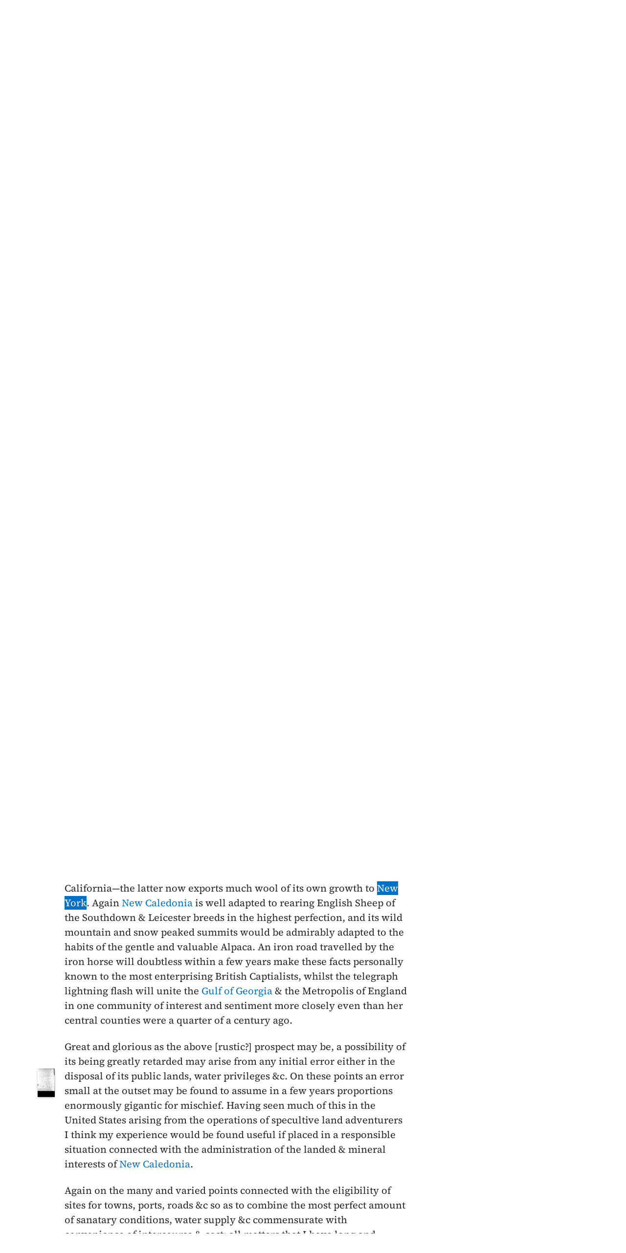

--- FILE ---
content_type: text/html; charset=UTF-8
request_url: https://bcgenesis.uvic.ca/B586R01.html?hi=new_york
body_size: 43024
content:
<!DOCTYPE html><html xmlns="http://www.w3.org/1999/xhtml" xml:lang="en" lang="en" id="B586R01">
   <head vocab="http://purl.org/dc/terms/">
      <meta charset="UTF-8"/>
      <meta name="viewport" content="width=device-width, initial-scale=1.0"/>
      <title>Rowlandson, Thomas to Lytton,  Edward George Earle Bulwer 6 September 1858, CO 60:3, no. 10333, 560.</title>
      <link rel="stylesheet" href="css/ol.css" type="text/css"/><script src="js/persist.js"></script><script src="js/enhance.js"></script><script src="js/utilities.js"></script><script src="js/ol.js"></script><link rel="stylesheet" href="css/site.css" type="text/css"/>
      <link rel="apple-touch-icon" sizes="180x180" href="apple-touch-icon.png"/>
      <link rel="icon" type="image/png" sizes="32x32" href="favicon-32x32.png"/>
      <link rel="icon" type="image/png" sizes="16x16" href="favicon-16x16.png"/>
      <link rel="manifest" href="site.webmanifest"/>
      <link rel="mask-icon" href="safari-pinned-tab.svg" color="#5bbad5"/>
      <meta name="msapplication-TileColor" content="#da532c"/>
      <meta name="theme-color" content="#ffffff"/>
      <!--Metadata elements for use in staticSearch facets.-->
      <meta name="Date range" class="staticSearch_date" content="1858-09-06"/>
      <meta name="Sender" class="staticSearch_desc" content="Rowlandson, Thomas"/>
      <meta name="Receiver" class="staticSearch_desc" content="Lytton, Edward George Earle Bulwer"/>
      <meta name="Archive record" class="staticSearch_desc" content="CO 60:03" data-ssfiltersortkey="COAA_0060_0003"/>
      <meta name="Document type" class="staticSearch_desc" content="Correspondence (private letter)"/>
      <meta name="docSortKey" class="staticSearch_docSortKey" content="z_1858-09-06"/>
      <meta name="docImage" class="staticSearch_docImage" content="images/page.png"/>
      <meta name="Mentions indigenous individuals" class="staticSearch_bool" content="false"/>
      <meta name="Mentions indigenous groups" class="staticSearch_bool" content="true"/>
      <!--Dublin Core metadata elements.-->
      <meta name="dcterms.title" content=" "/>
      <meta name="dcterms.date" content="1858-09-06"/>
      <meta name="dcterms.description" content="Correspondence (private letter)"/>
      <meta name="dcterms.source" content=""/>
      <meta name="dcterms.subject" content="Blackwood, Arthur Johnstone"/>
      
      <meta name="People mentioned" class="staticSearch_feat" content="Blackwood, Arthur Johnstone"/>
      
      <meta name="dcterms.subject" content="Carnarvon, Earl"/>
      
      <meta name="People mentioned" class="staticSearch_feat" content="Carnarvon, Earl"/>
      
      <meta name="dcterms.subject" content="Elliot, Thomas Frederick"/>
      
      <meta name="People mentioned" class="staticSearch_feat" content="Elliot, Thomas Frederick"/>
      
      <meta name="dcterms.subject" content="Hawksley, Thomas"/>
      
      <meta name="People mentioned" class="staticSearch_feat" content="Hawksley, Thomas"/>
      
      <meta name="dcterms.subject" content="Irving, Henry Turner"/>
      
      <meta name="People mentioned" class="staticSearch_feat" content="Irving, Henry Turner"/>
      
      <meta name="dcterms.subject" content="Lytton, Sir Edward George Earle Bulwer"/>
      
      <meta name="People mentioned" class="staticSearch_feat" content="Lytton, Sir Edward George Earle Bulwer"/>
      
      <meta name="dcterms.subject" content="Nugent, John"/>
      
      <meta name="People mentioned" class="staticSearch_feat" content="Nugent, John"/>
      
      <meta name="dcterms.subject" content="Rowlandson, Thomas"/>
      
      <meta name="People mentioned" class="staticSearch_feat" content="Rowlandson, Thomas"/>
      
      <meta name="dcterms.subject" content="Stanley, Lord Edward Henry"/>
      
      <meta name="People mentioned" class="staticSearch_feat" content="Stanley, Lord Edward Henry"/>
      
      <meta name="dcterms.subject" content="Stephenson, Robert"/>
      
      <meta name="People mentioned" class="staticSearch_feat" content="Stephenson, Robert"/>
      
      <meta name="dcterms.subject" content="Victoria, Queen Alexandrina"/>
      
      <meta name="People mentioned" class="staticSearch_feat" content="Victoria, Queen Alexandrina"/>
      
      <meta name="dcterms.subject" content="Walker, William"/>
      
      <meta name="People mentioned" class="staticSearch_feat" content="Walker, William"/>
      
      <meta name="dcterms.coverage.placeName" content="British Columbia"/>
      
      <meta name="Places mentioned" class="staticSearch_feat" content="British Columbia"/>
      
      <meta name="dcterms.coverage.placeName" content="London"/>
      
      <meta name="Places mentioned" class="staticSearch_feat" content="London"/>
      
      <meta name="dcterms.coverage.placeName" content="New Caledonia"/>
      
      <meta name="Places mentioned" class="staticSearch_feat" content="New Caledonia"/>
      
      <meta name="dcterms.coverage.placeName" content="New York"/>
      
      <meta name="Places mentioned" class="staticSearch_feat" content="New York"/>
      
      <meta name="dcterms.coverage.placeName" content="Oregon Territory, or Columbia District"/>
      
      <meta name="Places mentioned" class="staticSearch_feat" content="Oregon Territory, or Columbia District"/>
      
      <meta name="dcterms.coverage.placeName" content="San Francisco"/>
      
      <meta name="Places mentioned" class="staticSearch_feat" content="San Francisco"/>
      
      <meta name="dcterms.coverage.placeName" content="Strait of Georgia"/>
      
      <meta name="Places mentioned" class="staticSearch_feat" content="Strait of Georgia"/>
      
      <meta name="dcterms.coverage.placeName" content="Vancouver Island"/>
      
      <meta name="Places mentioned" class="staticSearch_feat" content="Vancouver Island"/>
      
      <meta name="dcterms.coverage.placeName" content="Victoria"/>
      
      <meta name="Places mentioned" class="staticSearch_feat" content="Victoria"/>
      
      <meta name="dcterms.conformsTo" content="XHTML 5"/>
      <meta name="dcterms.type" content="InteractiveResource"/>
      <meta name="dcterms.type" content="Text"/>
      <meta name="dcterms.format" content="text/html"/>
      <meta name="dcterms.identifier" content="B586R01"/>
      <meta name="dcterms.publisher" content="University of Victoria, B.C., Canada"/>
      <meta name="dcterms.contributor.sponsors" content="University of Victoria Humanities Computing and Media Centre; University of Victoria Libraries; Ike Barber B.C. History Digitization Project"/>
      <meta name="dcterms.isPartOf" content="The colonial despatches of Vancouver Island and British Columbia 1846-1871"/>
      <meta name="dcterms.creator" content=""/>
      <meta name="dcterms.contributor.editor" content="Hendrickson, James"/>
      <meta name="dcterms.contributor.editor" content="Lutz, John"/>
      <meta name="dcterms.contributor.encoder" content="Shortreed, Kim"/>
      <meta name="dcterms.contributor.encoder" content="Lyall, Gord"/>
      <meta name="dcterms.contributor.encoder" content="Holmes, Martin"/>
   </head>
   <body class="internal">
      <div id="container">
         <div id="siteHeader">
            <h1 title="The official BC seal">Colonial   Despatches</h1>
            <h2>The colonial despatches of Vancouver Island and British Columbia 1846-1871</h2>
         </div>
         <nav>
            <ul id="siteMenu">
               <li class="firstItem"><a href="index.html" accesskey="h"><span class="accKey">H</span>ome</a></li>
               <li><a href="about.html" title="About this project" accesskey="a"><span class="accKey">A</span>bout</a></li>
               <li><a href="decolonizing.html" title="Decolonizing the Despatches" accesskey="z">Decoloni<span class="accKey">z</span>ation</a></li>
               <li><a href="docsByDate.html" title="Browse documents by date" accesskey="b"><span class="accKey">B</span>rowse</a></li>
               <li><a href="ms_images.html" title="Manuscript images" accesskey="m"><span class="accKey">M</span>S images</a></li>
               <li><a href="indexes.html" title="Indexes of people, places and vessels mentioned in the documents" accesskey="x">Inde<span class="accKey">x</span>es</a></li>
               <li><a href="mapGallery.html" accesskey="p">Ma<span class="accKey">p</span>s</a></li>
               <li><a href="disclaimer.html" accesskey="d"><span class="accKey">D</span>isclaimer</a></li>
               <li><a href="credits.html" accesskey="c"><span class="accKey">C</span>redits</a></li>
               <li><a href="search.html" title="Search the document collection" accesskey="s"><span class="accKey">S</span>earch</a></li>
            </ul>
         </nav>
         <div class="correspondence_doc">
            <div class="navPointers"><a href="xml/original/B586R01.xml" title="XML"><span class="accKey">X</span>ML</a> | <a href="V587318.html">Preceding document</a> | <a href="V585MI23.html">Next document</a> | <a href="#citation">Cite this document</a></div>
            <div class="metadata">
               <div class="pageImageLink" id="co_60_03_00560r.jpg"><a href="imageBrowser.html?img=co_60_03_00560r.jpg"><img alt="Manuscript image" title="Manuscript image" style="width: 60px" src="https://hcmc.uvic.ca/~coldesp/jpg_scans/jpg_thumbnail/co_60_03/co_60_03_00560r.jpg"/></a></div>
               <h2>Correspondence (private letter)<br/><span class="title_"><a class="persName" href="rowlandson_t.html" data-targid="rowlandson_t"><strong>Rowlandson</strong>, Thomas</a> to <a class="persName" href="lytton_egeb.html" data-targid="lytton_egeb"><strong>Lytton</strong>,  Edward George Earle Bulwer</a> 6 September 1858, CO 60:3, no. 10333, 560.</span></h2>
               <details class="abstract">
                  <summary>Abstract</summary>
                  <div class="para">Correspondence (private letter). 
                     Minutes (4), Enclosures (untranscribed) (1), Other documents (1).</div>
                  
                  <div class="para" style="font-style: italic;">This document contains mentions of Indigenous Peoples. The authors of these documents
                     often perpetuate a negative perspective of Indigenous Peoples and it is important
                     to look critically at these mentions. They sometimes use terminology that is now considered
                     hurtful and offensive.  To learn more about modern terminology pertaining to Indigenous
                     Peoples, Indigenous ways of knowing, and decolonization, please refer to the <a href="glossaryIP.html">Glossary of terms</a>.</div>
                  
                  <div class="para"><a class="persName" href="rowlandson_t.html" data-targid="rowlandson_t">Rowlandson</a> requests a <q>mineral &amp; agricultural</q> appointment in <a class="placeName" href="british_columbia.html" data-targid="british_columbia">British Columbia</a>. He provides the CO with his thoughts on the mineral wealth and demographics of the
                     colony and also offers a warning about the character of United States Agent <a class="persName" href="nugent_j.html" data-targid="nugent_j">John Nugent</a> which purportedly features an <q>inveterate and rabid hatred of England.</q></div>
                  
                  
                  <div class="para">The minutes regret that there are no positions to be offered but find <a class="persName" href="rowlandson_t.html" data-targid="rowlandson_t">Rowlandson</a>’s information regarding <a class="persName" href="nugent_j.html" data-targid="nugent_j">Nugent</a> <q>very important.</q></div>
                  
                  
                  <div class="para">Enclosed is a draft from <a class="persName" href="carnarvon.html" data-targid="carnarvon">Carnarvon</a> to <a class="persName" href="rowlandson_t.html" data-targid="rowlandson_t">Rowlandson</a> thanking him for the information but advising that there were no appointments open
                     in <a class="placeName" href="british_columbia.html" data-targid="british_columbia">BC</a> and a printed volume of testimonials in favour of <a class="persName" href="rowlandson_t.html" data-targid="rowlandson_t">Rowlandson</a>.</div>
                  
                  </details>
            </div>
            
            
            
            
            <h5 class="head">
               <a class="persName" href="rowlandson_t.html" data-targid="rowlandson_t">Rowlandson</a> to <a class="persName" href="lytton_egeb.html" data-targid="lytton_egeb">Lytton</a>
               </h5>
            
            <div class="opener">
               <br/><br/>
               To The Right Honourable <a class="persName" href="lytton_egeb.html" data-targid="lytton_egeb">Sir Edward Bulwer Lytton</a> Bar<span class="footnote">t</span> M.P.
               Secretary of State for the Colonies
               <br/><br/>
               Right Honourable Sir,
               </div>
            
            <div class="para">
               In a former communication dated the <span class="date" title="1858-05-04">4<span class="footnote">th</span> May last</span> addressed to the
               then Chief Secretary of the Colonies, <a class="persName" href="stanley.html" data-targid="stanley">Lord Stanley</a>, I applied for a
               commissn to make a mineral &amp; agricultural survey of <a class="placeName" href="new_caledonia.html" data-targid="new_caledonia">New Caledonia</a>,
               in reply to which I was informed that it was not probable that Her
               Majestys government would cause such a survey to be made.
               </div>
            
            <div class="para">
               Since then I have learned that the subject has received more
               attention at home than was anticipated on the Pacific coast, and as
               it is probable that a governor will be appointed for <a class="placeName" href="new_caledonia.html" data-targid="new_caledonia">New Caledonia</a>,
               with a permanent staff for the management of its lands and
               minerals, I respectfully submit my pretensions to your notice for a
               permanent appointment under such an administration.
               </div>
            
            <div class="para">
               My qualifications for such an appointment will consist as evidenced
               by the accompanying testimonials, in the fact that it would be
               probably difficult to find in one individual so much combined
               knowledge as would be required to do justice to this very important
               subject, in its many varied phases, each requiring some special
               proficiency.
               </div>
            <span class="pageImageLink" id="co_60_03_00560v.jpg"><a href="imageBrowser.html?img=co_60_03_00560v.jpg"><img alt="Manuscript image" title="Manuscript image" style="width: 60px;" src="https://hcmc.uvic.ca/~coldesp/jpg_scans/jpg_thumbnail/co_60_03/co_60_03_00560v.jpg"/></a></span>
            
            <div class="para">
               I may be permitted here to respectfully express my belief that never
               in the course of the world wide colonising tendency of the English
               race, has so glorious an opportunity presented itself of converting
               a wilderness in a short period of time into a country teeming with
               an industrious population. Amongst the advantages natural to <a class="placeName" href="new_caledonia.html" data-targid="new_caledonia">New
                  Caledonia</a>, I deem its auriferous wealth the least, except as an
               excitant for inducing a large immigration of industrious labourers.
               I look rather to its more permanent sources of prosperity, its
               mighty woods &amp; waters oceanic &amp; internal, its unlimited water
               power, and extensive inland agricultural lands; accessory to these
               great natural advantages is the abundant supply to be readily
               obtained of cheap labour from the [Mongol?]
               
               races to perform all the lower kinds of mechanical
               labour, who are especially well
               adapted to the manipulating mechanical processes employed in
               manufacturing textile fabrics.
               </div>
            
            <div class="para">
               On the other hand these countries, India, Australia, Central
               America, Peru, Chili &amp; probably even Japan may be added to the
               list, will supply not only such raw materials as Cotton, Silk,
               Wool, Alpaca Wool, Nitrate of Soda, Dyewoods &amp;c but the myriads
               peopling<span class="pageImageLink" id="co_60_03_00561r.jpg"><a href="imageBrowser.html?img=co_60_03_00561r.jpg"><img alt="Manuscript image" title="Manuscript image" style="width: 60px;" src="https://hcmc.uvic.ca/~coldesp/jpg_scans/jpg_thumbnail/co_60_03/co_60_03_00561r.jpg"/></a></span> these vast regions will be the glad consumers of such
               products in the altered forms of cloth, blankets prints &amp;c. This
               view of matters will not appear so visionary when I state that a
               blanket manufacturer is already in existence in American <a class="placeName" href="oregon_territory.html" data-targid="oregon_territory">Oregon</a>,
               the wool employed being principally the product of California—the
               latter now exports much wool of its own growth to <a class="placeName" href="new_york.html" data-targid="new_york">New York</a>. Again
               <a class="placeName" href="new_caledonia.html" data-targid="new_caledonia">New Caledonia</a> is well adapted to rearing English Sheep of the
               Southdown &amp; Leicester breeds in the highest perfection, and its
               wild mountain and snow peaked summits would be admirably adapted to the
               habits of the gentle and valuable Alpaca. An iron road travelled
               by the iron horse will doubtless within a few years make these
               facts personally known to the most enterprising British
               Captialists, whilst the telegraph lightning flash will unite the
               <a class="placeName" href="strait_of_georgia.html" data-targid="strait_of_georgia">Gulf of Georgia</a> &amp; the Metropolis of England in one community of
               interest and sentiment more closely even than her central counties
               were a quarter of a century ago.
               </div>
            
            <div class="para">
               Great and glorious as the above [rustic?]
               
               prospect may be, a
               possibility of its being greatly retarded<span class="pageImageLink" id="co_60_03_00561v.jpg"><a href="imageBrowser.html?img=co_60_03_00561v.jpg"><img alt="Manuscript image" title="Manuscript image" style="width: 60px;" src="https://hcmc.uvic.ca/~coldesp/jpg_scans/jpg_thumbnail/co_60_03/co_60_03_00561v.jpg"/></a></span> may arise from any
               initial error either in the disposal of its public lands, water
               privileges &amp;c. On these points an error small at the outset may be
               found to assume in a few years proportions enormously gigantic for
               mischief. Having seen much of this in the United States arising
               from the operations of specultive land adventurers I think my
               experience would be found useful if placed in a responsible
               situation connected with the administration of the landed &amp; mineral
               interests of <a class="placeName" href="new_caledonia.html" data-targid="new_caledonia">New Caledonia</a>.
               </div>
            
            <div class="para">
               Again on the many and varied points connected with the eligibility
               of sites for towns, ports, roads &amp;c so as to combine the most
               perfect amount of sanatary conditions, water supply &amp;c commensurate
               with convenience of intercourse &amp; cost; all matters that I have
               long and seriously studied &amp; can refer for my character in this
               respect to <a class="persName" href="stephenson_r.html" data-targid="stephenson_r">M<span class="footnote">r</span> R. Stephenson</a> M.P. &amp; <a class="persName" href="hawksley.html" data-targid="hawksley">M<span class="footnote">r</span> Thomas Hawksley</a> (Government
               Engineer on the <a class="placeName" href="london.html" data-targid="london">London</a> Surveying board) testimonials from whom are
               forwarded to you. I cannot leave this subject without alluding to
               the fact that <a class="placeName" href="victoria.html" data-targid="victoria">Victoria</a> or any other port on <a class="placeName" href="vancouver_island.html" data-targid="vancouver_island">Vancouvers Island</a> would
               be a most erroneous<span class="pageImageLink" id="co_60_03_00562r.jpg"><a href="imageBrowser.html?img=co_60_03_00562r.jpg"><img alt="Manuscript image" title="Manuscript image" style="width: 60px;" src="https://hcmc.uvic.ca/~coldesp/jpg_scans/jpg_thumbnail/co_60_03/co_60_03_00562r.jpg"/></a></span> selection for either an entrepot or capital, it
               may be the most convenient in many respects for a year or two but
               not longer—to describe why would at present be too voluminous.
               </div>
            
            <div class="para">
               My qualifications as a chief adviser in the Mineral and
               agricultural department, will be best described in the varied
               testimonials which I hold, copies of which are forwarded to the
               Colonial office. I will however here remark that it does not
               consist with fairness that either mineral or agricultural, or water
               privileges whether rented or purchased alone or combined, should
               have one uniform price according to their value less they be rented
               or sold. This is merely thrown out by way of hint. It is on this
               point that a general report would be found valuable.
               </div>
            
            <div class="para">
               When I commenced this letter it was my intention to have made it a
               brief one, and added two or three appendices on various subjects,
               but the want of time, as I am now writing within an hour of the
               closing of the mail I shall be compelled to make the statement
               hereafter in a less formal measure than I purposed, this explanation
               will I trust form an apology for any undue appearances<span class="pageImageLink" id="co_60_03_00562v.jpg"><a href="imageBrowser.html?img=co_60_03_00562v.jpg"><img alt="Manuscript image" title="Manuscript image" style="width: 60px;" src="https://hcmc.uvic.ca/~coldesp/jpg_scans/jpg_thumbnail/co_60_03/co_60_03_00562v.jpg"/></a></span> of
               familiarity or deficiency in style.
               </div>
            
            <div class="para">
               The Indians who recently appear to have been troublesome may I
               think eventually be induced to employ themselves in occupations
               useful to the whites, in such employment as Hoop-making or coopers
               &amp;c and on the coast in making Kelp from sea weed. Their extinction
               however will be rapid for it is surprising how soon, the appearance
               of Indian blood becomes obliterated in the progeny arising from
               intercourse with the whites; in the third generation it is almost
               imperceptible.
               </div>
            
            <div class="para">
               I am now about to name a matter which perhaps it may be thought
               somewhat impertinent on my part to do so and out of place—
               </div>
            
            <div class="para">
               As a loyal subject of <a class="persName" href="queen_victoria.html" data-targid="queen_victoria">Queen Victoria</a> I cannot however do other that
               what Englands greatest Naval and Military heros declared viz the
               former that his country expects every man to do &amp; the latter that
               each man does from a sense of—duty.
               </div>
            
            <div class="para">
               I presume that the colonial office is already informed that the
               President of the United States has appointed one <a class="persName" href="nugent_j.html" data-targid="nugent_j">John Nugent</a> to be
               the United<span class="pageImageLink" id="co_60_03_00563r.jpg"><a href="imageBrowser.html?img=co_60_03_00563r.jpg"><img alt="Manuscript image" title="Manuscript image" style="width: 60px;" src="https://hcmc.uvic.ca/~coldesp/jpg_scans/jpg_thumbnail/co_60_03/co_60_03_00563r.jpg"/></a></span> States Agent in <a class="placeName" href="new_caledonia.html" data-targid="new_caledonia">New Caledonia</a>, with the object of
               protecting the Citizens of the United States &amp; their interests.
               </div>
            
            <div class="para">
               The "On Dit" here is that it was simply a place carved out for a
               clamorous expectant of official patronage. He was or I might
               probably, with truth say he now is the principal manager &amp; editor
               of the San Francisco Herald a copy of which is forwarded; as he is
               at present in this city, I have scarcely a doubt but the leading
               article headed "Topics of the day" is written by him, at all
               events it is most certain the article only conveys <a class="persName" href="nugent_j.html" data-targid="nugent_j">Nugent</a>s
               sentiments. To sum up his character concisely I may state that he
               is an Irishman with an inveterate and rabid hatred of England &amp;
               will doubtless stir up difficulties if he can, unless he thinks his
               personal interests will be greatly injured by such conduct.
               </div>
            
            <div class="para">
               He was the great friend of <a class="persName" href="walker_w.html" data-targid="walker_w">Walker</a> the Nicaraguan Fillibuster, and
               strenuous advocate of American fillibusterism generally, as also of
               all the administration rascality at one time so rampant in this
               state which was the means of causing the late Vigilance Committee.
               </div>
            
            <div class="para">
               That <a class="persName" href="nugent_j.html" data-targid="nugent_j">Nugent</a> would do mischief if he could there cannot exist a
               doubt, but the number of Americans<span class="pageImageLink" id="co_60_03_00563v.jpg"><a href="imageBrowser.html?img=co_60_03_00563v.jpg"><img alt="Manuscript image" title="Manuscript image" style="width: 60px;" src="https://hcmc.uvic.ca/~coldesp/jpg_scans/jpg_thumbnail/co_60_03/co_60_03_00563v.jpg"/></a></span> that have gone to <a class="placeName" href="new_caledonia.html" data-targid="new_caledonia">New Caledonia</a>,
               are not so numerous as is supposed, a very large portion of the
               immigrations are French, German and Italians, the two first equal in
               number [to] the Americans, and would to a man aid the English in any
               conflict, it is the American Irish, who are the really dangerous
               class as regards disloyalty.
               </div>
            
            <div class="para">
               Whilst I do not anticipate any serious disturbance from the
               appointment, I considered it only an act of duty to apprise the
               Colonial office as to the sort of Agent sent out by the United
               States so that his conduct might be carefully watched. It is due
               to myself also to state that I have given this information on
               public grounds alone. I never exchanged words with him either
               verbal or written nor do I know him personally.
               </div>
            
            <div class="para">
               Respectfully requesting that my application for an appointment to
               the land and mineral department of the administration of <a class="placeName" href="new_caledonia.html" data-targid="new_caledonia">New
                  Caledonia</a> may be favourably considered.
               </div>
            
            <div class="closer">
               I remain
               <br/>
               Right Honourable Sir
               <br/>
               Your obedient Servant
               <br/>
               <a class="persName" href="rowlandson_t.html" data-targid="rowlandson_t">Thomas Rowlandson</a>
               <br/>
               <br/>
               <a class="placeName" href="san_francisco.html" data-targid="san_francisco">San Francisco</a> California
               <span class="date" title="1858-09-06">6<span class="footnote">th</span> Sept<span class="footnote">r</span> 1858</span>
               
               </div>
            
            
            <div data-type="minutes">
               <h5>Minutes by CO staff</h5>
               
               <div data-type="minute_entry"><span class="pageImageLink" id="co_60_03_00564r.jpg"><a href="imageBrowser.html?img=co_60_03_00564r.jpg"><img alt="Manuscript image" title="Manuscript image" style="width: 60px;" src="https://hcmc.uvic.ca/~coldesp/jpg_scans/jpg_thumbnail/co_60_03/co_60_03_00564r.jpg"/></a></span>
                  
                  <div class="para"><a class="persName" href="elliot_tf.html" data-targid="elliot_tf">M<span class="footnote">r</span> Elliot</a><br/>
                     I presume that <a class="persName" href="rowlandson_t.html" data-targid="rowlandson_t">M<span class="footnote">r</span> Rowlandson</a> must be informed that <a class="persName" href="lytton_egeb.html" data-targid="lytton_egeb">Sir E. Lytton</a>
                     regrets that there is no opportunity of giving him employment?
                     </div>
                  
                  <div class="closer">
                     <div class="signed"><a class="persName" href="irving_ht.html" data-targid="irving_ht">HTI</a>
                        <span class="date" title="1858-10-11">
                           11 Oct
                           </span>
                        </div>
                     
                     <div class="signed"><a class="persName" href="elliot_tf.html" data-targid="elliot_tf">TFE</a>
                        <span class="date" title="1858-10-11">
                           11 Oct
                           </span>
                        </div>
                     </div>
                  </div>
               
               <div data-type="minute_entry">
                  
                  <div class="para"><a class="persName" href="rowlandson_t.html" data-targid="rowlandson_t">M<span class="footnote">r</span> Rowlandson</a> gives us also information which if we had not
                     received it previously <span class="abbrWithExpansion" title="Abbreviation for:  would">w<span class="footnote">d</span></span> be very important—as to <a class="persName" href="nugent_j.html" data-targid="nugent_j">M<span class="footnote">r</span> Nugent</a>. I
                     think he ought to be thanked for this information but there will be
                     no necessity in doing this by alluding to <a class="persName" href="nugent_j.html" data-targid="nugent_j">M<span class="footnote">r</span> Nugent</a> by name.
                     Annex draft.
                     </div>
                  
                  <div class="closer">
                     <div class="signed"><a class="persName" href="carnarvon.html" data-targid="carnarvon">C</a>
                        <span class="date" title="1858-10-13">
                           Oct 13
                           </span>
                        </div>
                     </div>
                  
                  </div>
               </div>
            
            <div data-type="enclosure_list">
               <h5>Documents enclosed with the main document (not transcribed)</h5>
               
               <div data-type="enclosure_entry">
                  
                  <div class="para">
                     Printed volume of testimonials in favour of <a class="persName" href="rowlandson_t.html" data-targid="rowlandson_t">Thomas Rowlandson</a>,
                     C.E., F.G.S., Mining and Agricultural Engineer of <a class="placeName" href="san_francisco.html" data-targid="san_francisco">San Francisco</a>,
                     dated <span class="date" title="1858">1858</span> (thirteen pages).
                     
                     </div>
                  </div>
               </div>
            
            <div data-type="other_files">
               <h5>Other documents included in the file</h5>
               
               <div data-type="other_entry">
                  <div><span class="pageImageLink" id="co_60_03_00565r.jpg"><a href="imageBrowser.html?img=co_60_03_00565r.jpg"><img alt="Manuscript image" title="Manuscript image" style="width: 60px;" src="https://hcmc.uvic.ca/~coldesp/jpg_scans/jpg_thumbnail/co_60_03/co_60_03_00565r.jpg"/></a></span>
                     
                     <div class="para">
                        Draft, <a class="persName" href="carnarvon.html" data-targid="carnarvon">Carnarvon</a> to <a class="persName" href="rowlandson_t.html" data-targid="rowlandson_t">Rowlandson</a>, <span class="date" title="1858-10-20">20 October 1858</span>, thanking him
                        for the information conveyed but advising that there were no
                        appointments open in <a class="placeName" href="british_columbia.html" data-targid="british_columbia">British Columbia</a>.
                        <br/><br/>
                        </div>
                     </div>
                  
                  <div data-type="minutes">
                     <h5>Minutes by CO staff</h5>
                     
                     <div data-type="minute_entry"><span class="pageImageLink"><a href="imageBrowser.html?img=co_60_03_00565r.jpg"><img alt="Manuscript image" title="Manuscript image" style="width: 60px;" src="https://hcmc.uvic.ca/~coldesp/jpg_scans/jpg_thumbnail/co_60_03/co_60_03_00565r.jpg"/></a></span>
                        
                        <div class="para"><span style="text-decoration: underline;"><a class="persName" href="carnarvon.html" data-targid="carnarvon">Lord Carnarvon</a></span><br/>
                           I should be disposed to recommend sending to the Foreign
                           Office—and to the Governor of <a class="placeName" href="british_columbia.html" data-targid="british_columbia">B. Columbia</a> (to the latter
                           confidentially) an extract of that portion of <a class="persName" href="rowlandson_t.html" data-targid="rowlandson_t">M<span class="footnote">r</span> Rowlandson</a>'s
                           Letter<span class="pageImageLink" id="co_60_03_00565v.jpg"><a href="imageBrowser.html?img=co_60_03_00565v.jpg"><img alt="Manuscript image" title="Manuscript image" style="width: 60px;" src="https://hcmc.uvic.ca/~coldesp/jpg_scans/jpg_thumbnail/co_60_03/co_60_03_00565v.jpg"/></a></span> which gives his opinion of <a class="persName" href="nugent_j.html" data-targid="nugent_j">M<span class="footnote">r</span> Nugent</a>.
                           </div>
                        
                        <div class="closer">
                           <div class="signed"><a class="persName" href="blackwood_aj.html" data-targid="blackwood_aj">AB<span class="footnote">d</span></a>
                              <span class="date" title="1858-10-14">
                                 14 Oct
                                 </span>
                              </div>
                           </div>
                        </div>
                     
                     
                     <div data-type="minute_entry">
                        
                        <div class="para">
                           The <span class="abbrWithExpansion" title="Abbreviation for:  Governor">Gov<span class="footnote">r</span></span> is aware of what <a class="persName" href="rowlandson_t.html" data-targid="rowlandson_t">M<span class="footnote">r</span> Rowlandson</a> tells us of <a class="persName" href="nugent_j.html" data-targid="nugent_j">M<span class="footnote">r</span> Nugent</a>.
                           </div>
                        
                        <div class="closer">
                           <div class="signed"><a class="persName" href="carnarvon.html" data-targid="carnarvon">C</a>
                              </div>
                           </div>
                        </div>
                     </div>
                  </div>
               
               </div>
            
            <div id="backMatter">
               <details class="entities" data-type="person" open="">
                  <summary>People in this document</summary>
                  <p id="blackwood_aj_placeholder"><a class="persName" data-targid="blackwood_aj" href="blackwood_aj.html"><strong>Blackwood</strong>, Arthur Johnstone</a></p>
                  <p id="carnarvon_placeholder"><a class="persName" data-targid="carnarvon" href="carnarvon.html"><strong>Carnarvon</strong>, Earl</a></p>
                  <p id="elliot_tf_placeholder"><a class="persName" data-targid="elliot_tf" href="elliot_tf.html"><strong>Elliot</strong>, Thomas Frederick</a></p>
                  <p id="hawksley_placeholder"><a class="persName" data-targid="hawksley" href="hawksley.html"><strong>Hawksley</strong>, Thomas</a></p>
                  <p id="irving_ht_placeholder"><a class="persName" data-targid="irving_ht" href="irving_ht.html"><strong>Irving</strong>, Henry Turner</a></p>
                  <p id="lytton_egeb_placeholder"><a class="persName" data-targid="lytton_egeb" href="lytton_egeb.html"><strong>Lytton</strong>,  Edward George Earle Bulwer</a></p>
                  <p id="nugent_j_placeholder"><a class="persName" data-targid="nugent_j" href="nugent_j.html"><strong>Nugent</strong>, John</a></p>
                  <p id="rowlandson_t_placeholder"><a class="persName" data-targid="rowlandson_t" href="rowlandson_t.html"><strong>Rowlandson</strong>, Thomas</a></p>
                  <p id="stanley_placeholder"><a class="persName" data-targid="stanley" href="stanley.html"><strong>Stanley</strong>,  Edward Henry</a></p>
                  <p id="stephenson_r_placeholder"><a class="persName" data-targid="stephenson_r" href="stephenson_r.html"><strong>Stephenson</strong>, Robert</a></p>
                  <p id="queen_victoria_placeholder"><a class="persName" data-targid="queen_victoria" href="queen_victoria.html"><strong>Victoria</strong>,  Alexandrina</a></p>
                  <p id="walker_w_placeholder"><a class="persName" data-targid="walker_w" href="walker_w.html"><strong>Walker</strong>, William</a></p>
               </details>
               <details class="entities" data-type="place" open="">
                  <summary>Places in this document</summary>
                  <p id="british_columbia_placeholder"><a href="british_columbia.html" data-targid="british_columbia" class="placeName">British Columbia</a></p>
                  <p id="london_placeholder"><a href="london.html" data-targid="london" class="placeName">London</a></p>
                  <p id="new_caledonia_placeholder"><a href="new_caledonia.html" data-targid="new_caledonia" class="placeName">New Caledonia</a></p>
                  <p id="new_york_placeholder"><a href="new_york.html" data-targid="new_york" class="placeName">New York</a></p>
                  <p id="oregon_territory_placeholder"><a href="oregon_territory.html" data-targid="oregon_territory" class="placeName">Oregon Territory, or Columbia District</a></p>
                  <p id="san_francisco_placeholder"><a href="san_francisco.html" data-targid="san_francisco" class="placeName">San Francisco</a></p>
                  <p id="strait_of_georgia_placeholder"><a href="strait_of_georgia.html" data-targid="strait_of_georgia" class="placeName">Strait of Georgia</a></p>
                  <p id="vancouver_island_placeholder"><a href="vancouver_island.html" data-targid="vancouver_island" class="placeName">Vancouver Island</a></p>
                  <p id="victoria_placeholder"><a href="victoria.html" data-targid="victoria" class="placeName">Victoria</a></p>
               </details>
            </div>
            <footer>
               <div id="siteCredits"><a href="https://hcmc.uvic.ca">Humanities Computing and Media Centre</a> and <a href="https://www.uvic.ca/library/">UVic Libraries</a>, <a href="https://www.uvic.ca">University of Victoria</a></div>
               <div id="citation"><a class="persName" href="rowlandson_t.html" data-targid="rowlandson_t"><strong>Rowlandson</strong>, Thomas</a> to <a class="persName" href="lytton_egeb.html" data-targid="lytton_egeb"><strong>Lytton</strong>,  Edward George Earle Bulwer</a> 6 September 1858, CO 60:3, no. 10333, 560.<span class="title_m">The Colonial Despatches of Vancouver Island and British Columbia 1846-1871</span>, Edition 2.6, ed. James Hendrickson and the Colonial Despatches project. Victoria,
                  B.C.: University of Victoria. <a href="B586R01.html">https://bcgenesis.uvic.ca/B586R01.html</a>.
                  </div>
               <div id="endingsLogo"><a href="https://endings.uvic.ca/compliance.html"><img src="images/endings_logo_badge_dark.png" width="74" height="103" alt="This site is compliant with the Project Endings Principles."/></a></div>
               <div id="svnInfo">Last modified: 2025-11-12 14:08:47 -0800 (Wed, 12 Nov 2025) (SVN revision: 5674)</div>
            </footer>
            <div id="notePopup" style="display: none;">
               <div class="popupCloser" onclick="this.parentNode.style.display = 'none';">x</div>
               <div id="noteContent"></div>
            </div>
            <div id="infoPopup" style="display: none;">
               <div class="popupCloser" onclick="this.parentNode.style.display = 'none';">x</div>
               <div id="infoContent"></div>
            </div>
         </div>
      </div>
   </body>
</html>

--- FILE ---
content_type: application/javascript
request_url: https://bcgenesis.uvic.ca/js/enhance.js
body_size: 13870
content:
/* This library adds unnecessary but nice-to-have enhancements
 * which improve the user experience on the site, by avoiding
 * unexpected page jumps and so on. All these effects are
 * added at page load, so the HTML can remain clean.  */

"use strict";

/* Variables for popup box.*/
let notePopup, noteContent;

/* A DOM parser we can use when we retrieve remote content. */
let parser;

/* A URLSearchParams object we can use. */
let searchParams;

/* Function to set up JS enhancements. */
function initEnhance(){
  notePopup = document.getElementById('notePopup');
  noteContent = document.getElementById('noteContent');
  parser = new DOMParser();
  linksToPopups();
  addAbstractLinks();
  kmlLinksToMaps();
  setupSnippets();
  addMapControls();
  addResetToSearchForm();

  //Now we check to see if anything needs to be highlighted.
  searchParams = new URLSearchParams(document.location.search.substring(1));
  let hi = searchParams.get('hi');
  if (hi !== null && hi.length > 0){
    for (let n of document.querySelectorAll('[data-targid="' + hi + '"]')){
      n.classList.add('searchHit');
    }
    let firstHit = document.querySelector('[data-targid="' + hi + '"]');
    if (firstHit !== null){firstHit.scrollIntoView();}
  }
  else{
//staticSearch hit highlighting.
    let encStr = searchParams.get('ssMark');
    if ((encStr !== '')&&(encStr !== null)){
      let str = decodeURIComponent(encStr);
      let re = new RegExp('(' + str.replace(/\s+/g, '\\s+') + ')', 'g');
      let ctx = (document.location.hash != '')? document.getElementById(document.location.hash.substring(1)) : document.body;
      
      function walkNodes(el){
        let children = el.childNodes;
        for (let i=children.length-1; i>=0; i--){
          let n = children[i];
          if ((n.nodeType == Node.TEXT_NODE)&&(n.textContent.match(re) !== null)){
            let f = document.createDocumentFragment();
            let t = n.textContent.replace(re, '@@@$1@@@');
            //console.log(t);
            for (let bit of t.split('@@@')){
              //console.log(bit);
              if (bit.match(re) !== null){
                let span = document.createElement('span');
                span.setAttribute('class', 'searchHit');
                span.appendChild(document.createTextNode(bit));
                f.appendChild(span);
              }
              else{
                f.appendChild(document.createTextNode(bit));
              }
            }
            n.parentNode.replaceChild(f, n);
          }
          else{
            if (n.nodeType == Node.ELEMENT_NODE){
              walkNodes(n);
            }
          }
        }
      }
      walkNodes(ctx);
      
      let m = document.querySelector('span.searchHit');
      if (m !== null){
        let details = m.closest('details');
        if (details != null){
          details.setAttribute('open', 'open');
        }
        m.scrollIntoView({block: 'center'});
      }
    }
  }
}

/* Function to turn all local links into popup links.
 * This is run on the entire document initially, but
   is also called when AJAX blocks are retrieved and
   added to the document. It uses setAttribute instead
   of adding event listeners because we need to cloneNode
   when popping up info, and eventListeners are not cloned.*/
function linksToPopups(scope = null){
  //Are we operating on the entire document or just a node?
  let ctxt = (scope == null)? document : scope;
  //Convert local links to popup calls.
  for (let lk of ctxt.querySelectorAll('a[class="persName"][href^="#"], \
                                           a[class="placeName"][href^="#"], \
                                           a[class="vesselName"][href^="#"], \
                                           a[class="orgName"][href^="#"], \
                                           a[class="btnFootnote"], \
                                           a[href="#citation"]')){
    let targId = lk.getAttribute('href').substring(1);
    lk.setAttribute('onclick', 'showPopup("' + targId + '")');
    lk.removeAttribute('href');
  }
  //Convert links to entity files on our site to popup calls (via AJAX).
  for (let lk of ctxt.querySelectorAll('a[class="persName"][href$=".html"], \
                                           a[class="placeName"][href$=".html"], \
                                           a[class="vesselName"][href$=".html"], \
                                           a[class="orgName"][href$=".html"]')){
    let targId = lk.getAttribute('href').replace(/\.html$/, '');
    lk.setAttribute('onclick', 'showPopup("' + targId + '")');
    lk.removeAttribute('href');
  }
  //Collapse all backmatter top-level details elements.
  for (let d of ctxt.querySelectorAll('div#backMatter>details')){
    d.removeAttribute('open');
  }
}

function showPopup(targId){
  //Do we have this item locally already?
  let desc = document.getElementById(targId);
  if (desc !== null){
  //Show the item.
    noteContent.innerHTML = '';
    let n = desc.cloneNode(true);
    n.setAttribute('id', '');
    noteContent.appendChild(n);
    kmlLinksToMaps(n);
    //Expand the first details element if there is one.
    let details = noteContent.querySelector('details');
    if (details !== null){
      details.setAttribute('open', 'true');
    }

    noteContent.scrollTop = 0;
    notePopup.style.display = 'block';
  }
  else{
    //console.log('id not in doc: ' + targId);
    showAjaxPopup(targId);
  }
}

async function showAjaxPopup(targId){
  if (targId.length < 3){
    return;
  }
  let response = await(fetch('ajax/' + targId + '.xml'));
  let html = await response.text();
  let doc = parser.parseFromString(html, "text/xml");
  let n = doc.documentElement;
  let type = n.getAttribute('data-type');
  let entityId = n.getAttribute('id');
  let placeholder = document.querySelector('#' + targId + '_placeholder');
  if (placeholder !== null){
    placeholder.parentNode.replaceChild(n, placeholder);
  }
  else{
    let container = document.querySelector('details.entities[data-type="' + type + '"]');
    if (container !== null){
      container.appendChild(n);
    }
    else{
      //No container to put it in; just add it to the end of the doc.
      document.body.appendChild(n);
    }
  }
  //Process it to fix links, then show it.
  linksToPopups(n);
  kmlLinksToMaps(n);
  showPopup(entityId);
}

/* Function to enhance all links to KML by turning them into calls to create
   an embedded map. */
function kmlLinksToMaps(scope = null){
  let ctxt = (scope == null)? document : scope;
  for (let lk of ctxt.querySelectorAll('a[class="mapLink"]')){
    let pop = (scope == null)? '' : 'pop';
    let placeId = lk.getAttribute('data-place-id');
    let kmlUri;
    if (lk.hasAttribute('href')){
      kmlUri = lk.getAttribute('href');
      lk.setAttribute('data-href', kmlUri);
      lk.removeAttribute('href');
    }
    else{
      kmlUri = lk.getAttribute('data-href');
    }
    lk.setAttribute('pop', pop);
    lk.addEventListener('click', function(){showMap(this, kmlUri, placeId)}.bind(lk));
  }
}

/* Function to show an OSM map using the KML file. */
function showMap(sender, kmlUri, placeId){
  console.log('Showing a map for the place: ' + sender.getAttribute('data-place-id'));
  let pop = sender.getAttribute('pop');
  let mapDiv = sender.nextElementSibling;

  if ((mapDiv == null) || (mapDiv.getAttribute('class') != 'olMap')){
    mapDiv = document.createElement('div');
    mapDiv.setAttribute('class', 'olMap');
    mapDiv == null? sender.parentNode.appendChild(mapDiv) : sender.parentNode.insertBefore(mapDiv, sender.nextSibling);
    let vectorSource = new ol.source.Vector({
      url: kmlUri,
      format: new ol.format.KML({
        extractStyles: true
      })
    });

    let vectorLayer = new ol.layer.Vector({
      source: vectorSource
    });

    let tileLayer = new ol.layer.Tile({
      source: new ol.source.OSM({
        layer: 'toner'
      })
    });
    let map = new ol.Map({
      layers: [tileLayer, vectorLayer],
      target: mapDiv,
      view: new ol.View({
        center: [0,0],
        zoom: 14
      })
    });
    var listenerKey = vectorSource.on('change', function(e) {
     if (vectorSource.getState() == 'ready') {
       map.getView().fit(vectorSource.getExtent(), {maxZoom: 18});
       ol.Observable.unByKey(listenerKey);
     }
   });
  }
  else{
    mapDiv.style.display = (mapDiv.style.display == 'none')? 'block':'none';
  }
}

/* Function to enhance all links to correspondence
   documents by adding a link to fetch the abstract first. */
async function addAbstractLinks(){
//First we should check whether fetch will work at all.
  let resp = await(fetch('index.html'));
  if (resp.ok){
     for (let lk of document.querySelectorAll('a[class="browseDocLink"]')){
        let targId = lk.getAttribute('href').replace(/\.html$/, '');
        let targAjax = 'ajax/' + lk.getAttribute('href').replace(/\.html$/, '.xml');
        let br = document.createElement('br');
        lk.parentNode.appendChild(br);
        let a = document.createElement('a');
        a.setAttribute('data-targid', targId);
        let t = document.createTextNode('Abstract');
        a.appendChild(t);
        lk.parentNode.appendChild(a);
        a.addEventListener('click', function(){getAbstract(this, targAjax, targId);}.bind(a));
    }
  }
}

/* Function to retrieve an abstract and append it to the caller's parent. */
async function getAbstract(sender, targAjax, targId){
  let abst = document.getElementById(targId);
  if (abst !== null){
    //Just toggle display of the abstract.
    abst.style.display = abst.style.display == 'none'? 'block':'none';
  }
  else{
    //Need to retrieve it.
    let response = await(fetch(targAjax));
    let html = await response.text();
    let doc = parser.parseFromString(html, "text/xml");
    let n = doc.documentElement;
    sender.parentNode.appendChild(n, sender);
  }

}

/* Functions to rotate the display of "interesting snippets" in the home page. */
/*  Get the snippets JSON and start the process. */
let objSnippets = null;
let snipBox = null;
let jumpSymbol = null;
async function setupSnippets(){
  snipBox = document.querySelector('div.floatingSnippet');
  if (snipBox !== null){
    jumpSymbol = document.querySelector('a.jumpSymbol');
    if (jumpSymbol !== null){
      let response = await(fetch('ajax/snippets/snippets.json'));
      response.json().then(data => objSnippets = data).then(
        function(){
          showRandomSnippet();
          window.setInterval(showRandomSnippet, 20000);
        }
      );
    }
  }
}

/* Change the display randomly. */
function showRandomSnippet(){
  let snipNum = Math.floor(Math.random() * Math.floor(objSnippets.snippets.length));
  snipBox.querySelector('p').innerHTML = objSnippets.snippets[snipNum].text;
  jumpSymbol.setAttribute('href', objSnippets.snippets[snipNum].url);
}

/* Set up controls for map manipulation on historical map pages.  */
let mapControls = null;
let mapImage = null;
let imageDiv = null;
let scaleFactor = 0.3;
function addMapControls(){
  mapControls = document.querySelector('div.mapControls');
  mapImage = document.querySelector('div.mapImage img');
  if (mapControls !== null && mapImage !== null){
    imageDiv = mapImage.parentNode;
    let plus = document.createElement('button');
    plus.setAttribute('class', 'mapControl');
    plus.appendChild(document.createTextNode('➕'));
    mapControls.appendChild(plus);
    plus.addEventListener('click', function(){scaleImage(this, 1)}.bind(plus));
    let minus = document.createElement('button');
    minus.setAttribute('class', 'mapControl');
    minus.appendChild(document.createTextNode('➖'));
    mapControls.appendChild(minus);
    minus.addEventListener('click', function(){scaleImage(this, -1)}.bind(minus));
    //We're waiting for a more elegant way to handle both rotate and scale
    //at the same time.
    /* let rotate = document.createElement('button');
    rotate.setAttribute('class', 'mapControl');
    rotate.appendChild(document.createTextNode('↻'));
    mapControls.appendChild(rotate);
    rotate.addEventListener('click', function(){rotateImage(this)}.bind(rotate));*/
  }
}

/* Allow scaling of map image. */
function scaleImage(sender, change){
  let tf = imageDiv.style.transform;
  let strCurrScale = tf.replace(/^(.*)scale\(([\d\.]+)\)(.*)$/, '$2');
  let currScale = (strCurrScale.match(/^[\d\.]+$/))? parseFloat(strCurrScale): 1.0;
  let newScale = currScale + (scaleFactor * change);

  imageDiv.style.transformOrigin = '0% 0%';
  if (tf.indexOf('scale(') > -1){
    imageDiv.style.transform = tf.replace(/^(.*)scale\(([\d\.]+)\)(.*)$/, '$1scale(' + newScale + ')$3');
  }
  else{
    imageDiv.style.transform = tf + ' scale(' + newScale + ')';
  }
}

/* Allow rotation of map image. */
function rotateImage(sender){
  let tf = mapImage.style.transform;
  let strCurrRot = tf.replace(/^(.*)rotate\((\d+)deg\)(.*)$/, '$2');
  let currRot = (strCurrRot.match(/^\d+$/))? parseInt(strCurrRot): 0;
  let newRot = ((currRot + 90) % 360);
  if (tf.indexOf('rotate') > -1){
    mapImage.style.transform = tf.replace(/^(.*)rotate\((\d+)deg\)(.*)$/, '$1rotate(' + newRot + 'deg)$3');
  }
  else{
    mapImage.style.transform = tf + ' rotate(' + newRot + 'deg)';
  }
}

/*  Clone the Search and Clear buttons to the bottom of the search form. */
function addResetToSearchForm(){
  let f = document.querySelector('#ssForm');
  if (f !== null){
    let c = document.querySelector('#ssClear');
    let s2 = document.querySelector('#ssDoSearch2');
    if ((c !== null)&&(s2 !== null)){
      let c2 = c.cloneNode(true);
      c2.setAttribute('id', 'ssClear2');
      c2.setAttribute('onclick', 'Sch.clearSearchForm(); return false;');
      s2.insertAdjacentElement('afterend', c2);
    }
  }
}


window.addEventListener('load', initEnhance);
